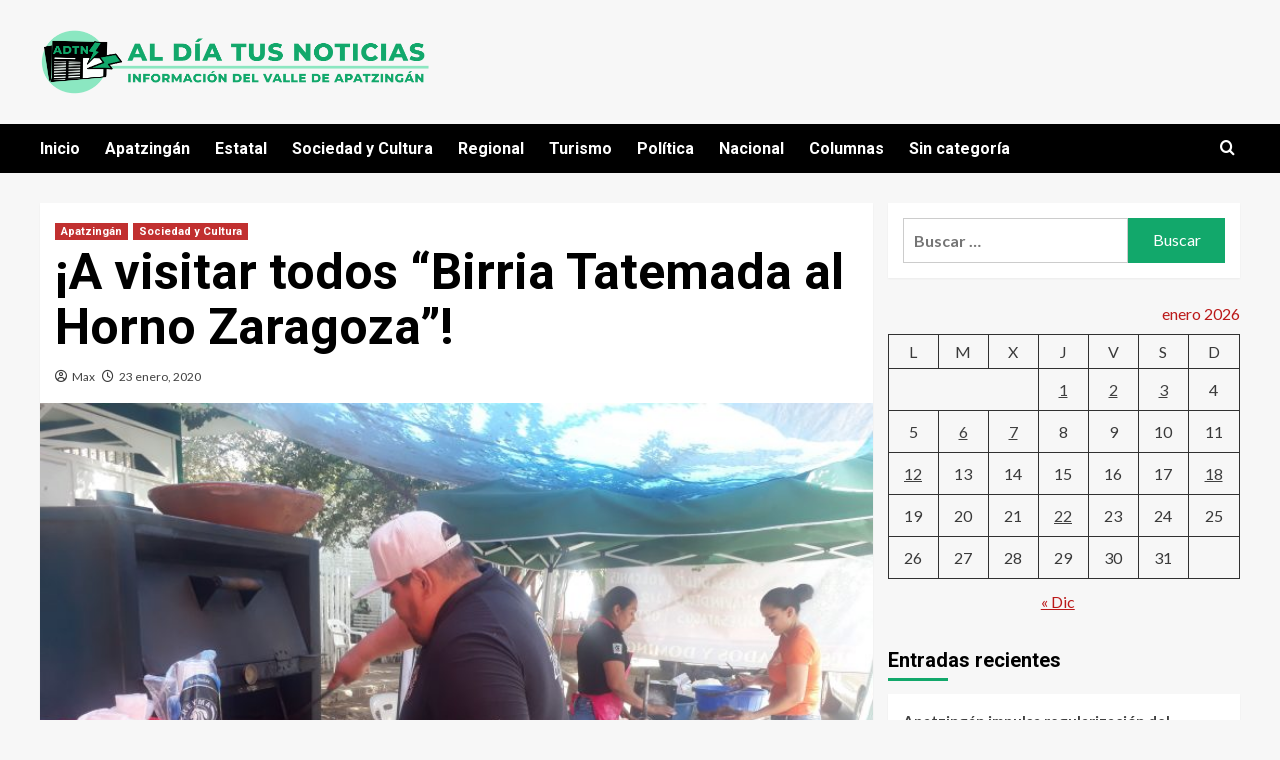

--- FILE ---
content_type: text/html; charset=UTF-8
request_url: https://aldiatusnoticias.com.mx/a-visitar-todos-birria-tatemada-al-horno-zaragoza/
body_size: 91066
content:
<!doctype html>
<html lang="es">

<head>
    <meta charset="UTF-8">
    <meta name="viewport" content="width=device-width, initial-scale=1">
    <link rel="profile" href="http://gmpg.org/xfn/11">
    <title>¡A visitar todos “Birria Tatemada al Horno Zaragoza”! &#8211; Al Día Tus Noticias</title>
<meta name='robots' content='max-image-preview:large' />
<link rel='preload' href='https://fonts.googleapis.com/css?family=Source%2BSans%2BPro%3A400%2C700%7CLato%3A400%2C700&#038;subset=latin&#038;display=swap' as='style' onload="this.onload=null;this.rel='stylesheet'" type='text/css' media='all' crossorigin='anonymous'>
<link rel='preconnect' href='https://fonts.googleapis.com' crossorigin='anonymous'>
<link rel='preconnect' href='https://fonts.gstatic.com' crossorigin='anonymous'>
<link rel='dns-prefetch' href='//fonts.googleapis.com' />
<link rel='preconnect' href='https://fonts.googleapis.com' />
<link rel='preconnect' href='https://fonts.gstatic.com' />
<link rel="alternate" type="application/rss+xml" title="Al Día Tus Noticias &raquo; Feed" href="https://aldiatusnoticias.com.mx/feed/" />
<link rel="alternate" type="application/rss+xml" title="Al Día Tus Noticias &raquo; Feed de los comentarios" href="https://aldiatusnoticias.com.mx/comments/feed/" />
<script type="text/javascript">
/* <![CDATA[ */
window._wpemojiSettings = {"baseUrl":"https:\/\/s.w.org\/images\/core\/emoji\/14.0.0\/72x72\/","ext":".png","svgUrl":"https:\/\/s.w.org\/images\/core\/emoji\/14.0.0\/svg\/","svgExt":".svg","source":{"concatemoji":"https:\/\/aldiatusnoticias.com.mx\/wp-includes\/js\/wp-emoji-release.min.js?ver=6.4.7"}};
/*! This file is auto-generated */
!function(i,n){var o,s,e;function c(e){try{var t={supportTests:e,timestamp:(new Date).valueOf()};sessionStorage.setItem(o,JSON.stringify(t))}catch(e){}}function p(e,t,n){e.clearRect(0,0,e.canvas.width,e.canvas.height),e.fillText(t,0,0);var t=new Uint32Array(e.getImageData(0,0,e.canvas.width,e.canvas.height).data),r=(e.clearRect(0,0,e.canvas.width,e.canvas.height),e.fillText(n,0,0),new Uint32Array(e.getImageData(0,0,e.canvas.width,e.canvas.height).data));return t.every(function(e,t){return e===r[t]})}function u(e,t,n){switch(t){case"flag":return n(e,"\ud83c\udff3\ufe0f\u200d\u26a7\ufe0f","\ud83c\udff3\ufe0f\u200b\u26a7\ufe0f")?!1:!n(e,"\ud83c\uddfa\ud83c\uddf3","\ud83c\uddfa\u200b\ud83c\uddf3")&&!n(e,"\ud83c\udff4\udb40\udc67\udb40\udc62\udb40\udc65\udb40\udc6e\udb40\udc67\udb40\udc7f","\ud83c\udff4\u200b\udb40\udc67\u200b\udb40\udc62\u200b\udb40\udc65\u200b\udb40\udc6e\u200b\udb40\udc67\u200b\udb40\udc7f");case"emoji":return!n(e,"\ud83e\udef1\ud83c\udffb\u200d\ud83e\udef2\ud83c\udfff","\ud83e\udef1\ud83c\udffb\u200b\ud83e\udef2\ud83c\udfff")}return!1}function f(e,t,n){var r="undefined"!=typeof WorkerGlobalScope&&self instanceof WorkerGlobalScope?new OffscreenCanvas(300,150):i.createElement("canvas"),a=r.getContext("2d",{willReadFrequently:!0}),o=(a.textBaseline="top",a.font="600 32px Arial",{});return e.forEach(function(e){o[e]=t(a,e,n)}),o}function t(e){var t=i.createElement("script");t.src=e,t.defer=!0,i.head.appendChild(t)}"undefined"!=typeof Promise&&(o="wpEmojiSettingsSupports",s=["flag","emoji"],n.supports={everything:!0,everythingExceptFlag:!0},e=new Promise(function(e){i.addEventListener("DOMContentLoaded",e,{once:!0})}),new Promise(function(t){var n=function(){try{var e=JSON.parse(sessionStorage.getItem(o));if("object"==typeof e&&"number"==typeof e.timestamp&&(new Date).valueOf()<e.timestamp+604800&&"object"==typeof e.supportTests)return e.supportTests}catch(e){}return null}();if(!n){if("undefined"!=typeof Worker&&"undefined"!=typeof OffscreenCanvas&&"undefined"!=typeof URL&&URL.createObjectURL&&"undefined"!=typeof Blob)try{var e="postMessage("+f.toString()+"("+[JSON.stringify(s),u.toString(),p.toString()].join(",")+"));",r=new Blob([e],{type:"text/javascript"}),a=new Worker(URL.createObjectURL(r),{name:"wpTestEmojiSupports"});return void(a.onmessage=function(e){c(n=e.data),a.terminate(),t(n)})}catch(e){}c(n=f(s,u,p))}t(n)}).then(function(e){for(var t in e)n.supports[t]=e[t],n.supports.everything=n.supports.everything&&n.supports[t],"flag"!==t&&(n.supports.everythingExceptFlag=n.supports.everythingExceptFlag&&n.supports[t]);n.supports.everythingExceptFlag=n.supports.everythingExceptFlag&&!n.supports.flag,n.DOMReady=!1,n.readyCallback=function(){n.DOMReady=!0}}).then(function(){return e}).then(function(){var e;n.supports.everything||(n.readyCallback(),(e=n.source||{}).concatemoji?t(e.concatemoji):e.wpemoji&&e.twemoji&&(t(e.twemoji),t(e.wpemoji)))}))}((window,document),window._wpemojiSettings);
/* ]]> */
</script>
<style id='wp-emoji-styles-inline-css' type='text/css'>

	img.wp-smiley, img.emoji {
		display: inline !important;
		border: none !important;
		box-shadow: none !important;
		height: 1em !important;
		width: 1em !important;
		margin: 0 0.07em !important;
		vertical-align: -0.1em !important;
		background: none !important;
		padding: 0 !important;
	}
</style>
<link rel='stylesheet' id='wp-block-library-css' href='https://aldiatusnoticias.com.mx/wp-includes/css/dist/block-library/style.min.css?ver=6.4.7' type='text/css' media='all' />
<style id='wp-block-library-theme-inline-css' type='text/css'>
.wp-block-audio figcaption{color:#555;font-size:13px;text-align:center}.is-dark-theme .wp-block-audio figcaption{color:hsla(0,0%,100%,.65)}.wp-block-audio{margin:0 0 1em}.wp-block-code{border:1px solid #ccc;border-radius:4px;font-family:Menlo,Consolas,monaco,monospace;padding:.8em 1em}.wp-block-embed figcaption{color:#555;font-size:13px;text-align:center}.is-dark-theme .wp-block-embed figcaption{color:hsla(0,0%,100%,.65)}.wp-block-embed{margin:0 0 1em}.blocks-gallery-caption{color:#555;font-size:13px;text-align:center}.is-dark-theme .blocks-gallery-caption{color:hsla(0,0%,100%,.65)}.wp-block-image figcaption{color:#555;font-size:13px;text-align:center}.is-dark-theme .wp-block-image figcaption{color:hsla(0,0%,100%,.65)}.wp-block-image{margin:0 0 1em}.wp-block-pullquote{border-bottom:4px solid;border-top:4px solid;color:currentColor;margin-bottom:1.75em}.wp-block-pullquote cite,.wp-block-pullquote footer,.wp-block-pullquote__citation{color:currentColor;font-size:.8125em;font-style:normal;text-transform:uppercase}.wp-block-quote{border-left:.25em solid;margin:0 0 1.75em;padding-left:1em}.wp-block-quote cite,.wp-block-quote footer{color:currentColor;font-size:.8125em;font-style:normal;position:relative}.wp-block-quote.has-text-align-right{border-left:none;border-right:.25em solid;padding-left:0;padding-right:1em}.wp-block-quote.has-text-align-center{border:none;padding-left:0}.wp-block-quote.is-large,.wp-block-quote.is-style-large,.wp-block-quote.is-style-plain{border:none}.wp-block-search .wp-block-search__label{font-weight:700}.wp-block-search__button{border:1px solid #ccc;padding:.375em .625em}:where(.wp-block-group.has-background){padding:1.25em 2.375em}.wp-block-separator.has-css-opacity{opacity:.4}.wp-block-separator{border:none;border-bottom:2px solid;margin-left:auto;margin-right:auto}.wp-block-separator.has-alpha-channel-opacity{opacity:1}.wp-block-separator:not(.is-style-wide):not(.is-style-dots){width:100px}.wp-block-separator.has-background:not(.is-style-dots){border-bottom:none;height:1px}.wp-block-separator.has-background:not(.is-style-wide):not(.is-style-dots){height:2px}.wp-block-table{margin:0 0 1em}.wp-block-table td,.wp-block-table th{word-break:normal}.wp-block-table figcaption{color:#555;font-size:13px;text-align:center}.is-dark-theme .wp-block-table figcaption{color:hsla(0,0%,100%,.65)}.wp-block-video figcaption{color:#555;font-size:13px;text-align:center}.is-dark-theme .wp-block-video figcaption{color:hsla(0,0%,100%,.65)}.wp-block-video{margin:0 0 1em}.wp-block-template-part.has-background{margin-bottom:0;margin-top:0;padding:1.25em 2.375em}
</style>
<style id='global-styles-inline-css' type='text/css'>
body{--wp--preset--color--black: #000000;--wp--preset--color--cyan-bluish-gray: #abb8c3;--wp--preset--color--white: #ffffff;--wp--preset--color--pale-pink: #f78da7;--wp--preset--color--vivid-red: #cf2e2e;--wp--preset--color--luminous-vivid-orange: #ff6900;--wp--preset--color--luminous-vivid-amber: #fcb900;--wp--preset--color--light-green-cyan: #7bdcb5;--wp--preset--color--vivid-green-cyan: #00d084;--wp--preset--color--pale-cyan-blue: #8ed1fc;--wp--preset--color--vivid-cyan-blue: #0693e3;--wp--preset--color--vivid-purple: #9b51e0;--wp--preset--gradient--vivid-cyan-blue-to-vivid-purple: linear-gradient(135deg,rgba(6,147,227,1) 0%,rgb(155,81,224) 100%);--wp--preset--gradient--light-green-cyan-to-vivid-green-cyan: linear-gradient(135deg,rgb(122,220,180) 0%,rgb(0,208,130) 100%);--wp--preset--gradient--luminous-vivid-amber-to-luminous-vivid-orange: linear-gradient(135deg,rgba(252,185,0,1) 0%,rgba(255,105,0,1) 100%);--wp--preset--gradient--luminous-vivid-orange-to-vivid-red: linear-gradient(135deg,rgba(255,105,0,1) 0%,rgb(207,46,46) 100%);--wp--preset--gradient--very-light-gray-to-cyan-bluish-gray: linear-gradient(135deg,rgb(238,238,238) 0%,rgb(169,184,195) 100%);--wp--preset--gradient--cool-to-warm-spectrum: linear-gradient(135deg,rgb(74,234,220) 0%,rgb(151,120,209) 20%,rgb(207,42,186) 40%,rgb(238,44,130) 60%,rgb(251,105,98) 80%,rgb(254,248,76) 100%);--wp--preset--gradient--blush-light-purple: linear-gradient(135deg,rgb(255,206,236) 0%,rgb(152,150,240) 100%);--wp--preset--gradient--blush-bordeaux: linear-gradient(135deg,rgb(254,205,165) 0%,rgb(254,45,45) 50%,rgb(107,0,62) 100%);--wp--preset--gradient--luminous-dusk: linear-gradient(135deg,rgb(255,203,112) 0%,rgb(199,81,192) 50%,rgb(65,88,208) 100%);--wp--preset--gradient--pale-ocean: linear-gradient(135deg,rgb(255,245,203) 0%,rgb(182,227,212) 50%,rgb(51,167,181) 100%);--wp--preset--gradient--electric-grass: linear-gradient(135deg,rgb(202,248,128) 0%,rgb(113,206,126) 100%);--wp--preset--gradient--midnight: linear-gradient(135deg,rgb(2,3,129) 0%,rgb(40,116,252) 100%);--wp--preset--font-size--small: 13px;--wp--preset--font-size--medium: 20px;--wp--preset--font-size--large: 36px;--wp--preset--font-size--x-large: 42px;--wp--preset--spacing--20: 0.44rem;--wp--preset--spacing--30: 0.67rem;--wp--preset--spacing--40: 1rem;--wp--preset--spacing--50: 1.5rem;--wp--preset--spacing--60: 2.25rem;--wp--preset--spacing--70: 3.38rem;--wp--preset--spacing--80: 5.06rem;--wp--preset--shadow--natural: 6px 6px 9px rgba(0, 0, 0, 0.2);--wp--preset--shadow--deep: 12px 12px 50px rgba(0, 0, 0, 0.4);--wp--preset--shadow--sharp: 6px 6px 0px rgba(0, 0, 0, 0.2);--wp--preset--shadow--outlined: 6px 6px 0px -3px rgba(255, 255, 255, 1), 6px 6px rgba(0, 0, 0, 1);--wp--preset--shadow--crisp: 6px 6px 0px rgba(0, 0, 0, 1);}body { margin: 0;--wp--style--global--content-size: 740px;--wp--style--global--wide-size: 1200px; }.wp-site-blocks > .alignleft { float: left; margin-right: 2em; }.wp-site-blocks > .alignright { float: right; margin-left: 2em; }.wp-site-blocks > .aligncenter { justify-content: center; margin-left: auto; margin-right: auto; }:where(.wp-site-blocks) > * { margin-block-start: 24px; margin-block-end: 0; }:where(.wp-site-blocks) > :first-child:first-child { margin-block-start: 0; }:where(.wp-site-blocks) > :last-child:last-child { margin-block-end: 0; }body { --wp--style--block-gap: 24px; }:where(body .is-layout-flow)  > :first-child:first-child{margin-block-start: 0;}:where(body .is-layout-flow)  > :last-child:last-child{margin-block-end: 0;}:where(body .is-layout-flow)  > *{margin-block-start: 24px;margin-block-end: 0;}:where(body .is-layout-constrained)  > :first-child:first-child{margin-block-start: 0;}:where(body .is-layout-constrained)  > :last-child:last-child{margin-block-end: 0;}:where(body .is-layout-constrained)  > *{margin-block-start: 24px;margin-block-end: 0;}:where(body .is-layout-flex) {gap: 24px;}:where(body .is-layout-grid) {gap: 24px;}body .is-layout-flow > .alignleft{float: left;margin-inline-start: 0;margin-inline-end: 2em;}body .is-layout-flow > .alignright{float: right;margin-inline-start: 2em;margin-inline-end: 0;}body .is-layout-flow > .aligncenter{margin-left: auto !important;margin-right: auto !important;}body .is-layout-constrained > .alignleft{float: left;margin-inline-start: 0;margin-inline-end: 2em;}body .is-layout-constrained > .alignright{float: right;margin-inline-start: 2em;margin-inline-end: 0;}body .is-layout-constrained > .aligncenter{margin-left: auto !important;margin-right: auto !important;}body .is-layout-constrained > :where(:not(.alignleft):not(.alignright):not(.alignfull)){max-width: var(--wp--style--global--content-size);margin-left: auto !important;margin-right: auto !important;}body .is-layout-constrained > .alignwide{max-width: var(--wp--style--global--wide-size);}body .is-layout-flex{display: flex;}body .is-layout-flex{flex-wrap: wrap;align-items: center;}body .is-layout-flex > *{margin: 0;}body .is-layout-grid{display: grid;}body .is-layout-grid > *{margin: 0;}body{padding-top: 0px;padding-right: 0px;padding-bottom: 0px;padding-left: 0px;}a:where(:not(.wp-element-button)){text-decoration: none;}.wp-element-button, .wp-block-button__link{background-color: #32373c;border-width: 0;color: #fff;font-family: inherit;font-size: inherit;line-height: inherit;padding: calc(0.667em + 2px) calc(1.333em + 2px);text-decoration: none;}.has-black-color{color: var(--wp--preset--color--black) !important;}.has-cyan-bluish-gray-color{color: var(--wp--preset--color--cyan-bluish-gray) !important;}.has-white-color{color: var(--wp--preset--color--white) !important;}.has-pale-pink-color{color: var(--wp--preset--color--pale-pink) !important;}.has-vivid-red-color{color: var(--wp--preset--color--vivid-red) !important;}.has-luminous-vivid-orange-color{color: var(--wp--preset--color--luminous-vivid-orange) !important;}.has-luminous-vivid-amber-color{color: var(--wp--preset--color--luminous-vivid-amber) !important;}.has-light-green-cyan-color{color: var(--wp--preset--color--light-green-cyan) !important;}.has-vivid-green-cyan-color{color: var(--wp--preset--color--vivid-green-cyan) !important;}.has-pale-cyan-blue-color{color: var(--wp--preset--color--pale-cyan-blue) !important;}.has-vivid-cyan-blue-color{color: var(--wp--preset--color--vivid-cyan-blue) !important;}.has-vivid-purple-color{color: var(--wp--preset--color--vivid-purple) !important;}.has-black-background-color{background-color: var(--wp--preset--color--black) !important;}.has-cyan-bluish-gray-background-color{background-color: var(--wp--preset--color--cyan-bluish-gray) !important;}.has-white-background-color{background-color: var(--wp--preset--color--white) !important;}.has-pale-pink-background-color{background-color: var(--wp--preset--color--pale-pink) !important;}.has-vivid-red-background-color{background-color: var(--wp--preset--color--vivid-red) !important;}.has-luminous-vivid-orange-background-color{background-color: var(--wp--preset--color--luminous-vivid-orange) !important;}.has-luminous-vivid-amber-background-color{background-color: var(--wp--preset--color--luminous-vivid-amber) !important;}.has-light-green-cyan-background-color{background-color: var(--wp--preset--color--light-green-cyan) !important;}.has-vivid-green-cyan-background-color{background-color: var(--wp--preset--color--vivid-green-cyan) !important;}.has-pale-cyan-blue-background-color{background-color: var(--wp--preset--color--pale-cyan-blue) !important;}.has-vivid-cyan-blue-background-color{background-color: var(--wp--preset--color--vivid-cyan-blue) !important;}.has-vivid-purple-background-color{background-color: var(--wp--preset--color--vivid-purple) !important;}.has-black-border-color{border-color: var(--wp--preset--color--black) !important;}.has-cyan-bluish-gray-border-color{border-color: var(--wp--preset--color--cyan-bluish-gray) !important;}.has-white-border-color{border-color: var(--wp--preset--color--white) !important;}.has-pale-pink-border-color{border-color: var(--wp--preset--color--pale-pink) !important;}.has-vivid-red-border-color{border-color: var(--wp--preset--color--vivid-red) !important;}.has-luminous-vivid-orange-border-color{border-color: var(--wp--preset--color--luminous-vivid-orange) !important;}.has-luminous-vivid-amber-border-color{border-color: var(--wp--preset--color--luminous-vivid-amber) !important;}.has-light-green-cyan-border-color{border-color: var(--wp--preset--color--light-green-cyan) !important;}.has-vivid-green-cyan-border-color{border-color: var(--wp--preset--color--vivid-green-cyan) !important;}.has-pale-cyan-blue-border-color{border-color: var(--wp--preset--color--pale-cyan-blue) !important;}.has-vivid-cyan-blue-border-color{border-color: var(--wp--preset--color--vivid-cyan-blue) !important;}.has-vivid-purple-border-color{border-color: var(--wp--preset--color--vivid-purple) !important;}.has-vivid-cyan-blue-to-vivid-purple-gradient-background{background: var(--wp--preset--gradient--vivid-cyan-blue-to-vivid-purple) !important;}.has-light-green-cyan-to-vivid-green-cyan-gradient-background{background: var(--wp--preset--gradient--light-green-cyan-to-vivid-green-cyan) !important;}.has-luminous-vivid-amber-to-luminous-vivid-orange-gradient-background{background: var(--wp--preset--gradient--luminous-vivid-amber-to-luminous-vivid-orange) !important;}.has-luminous-vivid-orange-to-vivid-red-gradient-background{background: var(--wp--preset--gradient--luminous-vivid-orange-to-vivid-red) !important;}.has-very-light-gray-to-cyan-bluish-gray-gradient-background{background: var(--wp--preset--gradient--very-light-gray-to-cyan-bluish-gray) !important;}.has-cool-to-warm-spectrum-gradient-background{background: var(--wp--preset--gradient--cool-to-warm-spectrum) !important;}.has-blush-light-purple-gradient-background{background: var(--wp--preset--gradient--blush-light-purple) !important;}.has-blush-bordeaux-gradient-background{background: var(--wp--preset--gradient--blush-bordeaux) !important;}.has-luminous-dusk-gradient-background{background: var(--wp--preset--gradient--luminous-dusk) !important;}.has-pale-ocean-gradient-background{background: var(--wp--preset--gradient--pale-ocean) !important;}.has-electric-grass-gradient-background{background: var(--wp--preset--gradient--electric-grass) !important;}.has-midnight-gradient-background{background: var(--wp--preset--gradient--midnight) !important;}.has-small-font-size{font-size: var(--wp--preset--font-size--small) !important;}.has-medium-font-size{font-size: var(--wp--preset--font-size--medium) !important;}.has-large-font-size{font-size: var(--wp--preset--font-size--large) !important;}.has-x-large-font-size{font-size: var(--wp--preset--font-size--x-large) !important;}
.wp-block-navigation a:where(:not(.wp-element-button)){color: inherit;}
.wp-block-pullquote{font-size: 1.5em;line-height: 1.6;}
</style>
<link rel='stylesheet' id='newsment-google-fonts-css' href='https://fonts.googleapis.com/css?family=Roboto:100,300,400,500,700' type='text/css' media='all' />
<link rel='stylesheet' id='bootstrap-css' href='https://aldiatusnoticias.com.mx/wp-content/themes/covernews/assets/bootstrap/css/bootstrap.min.css?ver=6.4.7' type='text/css' media='all' />
<link rel='stylesheet' id='covernews-style-css' href='https://aldiatusnoticias.com.mx/wp-content/themes/covernews/style.css?ver=6.4.7' type='text/css' media='all' />
<link rel='stylesheet' id='newsment-css' href='https://aldiatusnoticias.com.mx/wp-content/themes/newsment/style.css?ver=1.1.1' type='text/css' media='all' />
<link rel='stylesheet' id='covernews-google-fonts-css' href='https://fonts.googleapis.com/css?family=Source%2BSans%2BPro%3A400%2C700%7CLato%3A400%2C700&#038;subset=latin&#038;display=swap' type='text/css' media='all' />
<link rel='stylesheet' id='covernews-icons-css' href='https://aldiatusnoticias.com.mx/wp-content/themes/covernews/assets/icons/style.css?ver=6.4.7' type='text/css' media='all' />
<link rel='stylesheet' id='heateor_sss_frontend_css-css' href='https://aldiatusnoticias.com.mx/wp-content/plugins/sassy-social-share/public/css/sassy-social-share-public.css?ver=3.3.69' type='text/css' media='all' />
<style id='heateor_sss_frontend_css-inline-css' type='text/css'>
.heateor_sss_button_instagram span.heateor_sss_svg,a.heateor_sss_instagram span.heateor_sss_svg{background:radial-gradient(circle at 30% 107%,#fdf497 0,#fdf497 5%,#fd5949 45%,#d6249f 60%,#285aeb 90%)}.heateor_sss_horizontal_sharing .heateor_sss_svg,.heateor_sss_standard_follow_icons_container .heateor_sss_svg{color:#fff;border-width:0px;border-style:solid;border-color:transparent}.heateor_sss_horizontal_sharing .heateorSssTCBackground{color:#666}.heateor_sss_horizontal_sharing span.heateor_sss_svg:hover,.heateor_sss_standard_follow_icons_container span.heateor_sss_svg:hover{border-color:transparent;}.heateor_sss_vertical_sharing span.heateor_sss_svg,.heateor_sss_floating_follow_icons_container span.heateor_sss_svg{color:#fff;border-width:0px;border-style:solid;border-color:transparent;}.heateor_sss_vertical_sharing .heateorSssTCBackground{color:#666;}.heateor_sss_vertical_sharing span.heateor_sss_svg:hover,.heateor_sss_floating_follow_icons_container span.heateor_sss_svg:hover{border-color:transparent;}@media screen and (max-width:783px) {.heateor_sss_vertical_sharing{display:none!important}}
</style>
<script type="text/javascript" src="https://aldiatusnoticias.com.mx/wp-includes/js/jquery/jquery.min.js?ver=3.7.1" id="jquery-core-js"></script>
<script type="text/javascript" src="https://aldiatusnoticias.com.mx/wp-includes/js/jquery/jquery-migrate.min.js?ver=3.4.1" id="jquery-migrate-js"></script>
<link rel="https://api.w.org/" href="https://aldiatusnoticias.com.mx/wp-json/" /><link rel="alternate" type="application/json" href="https://aldiatusnoticias.com.mx/wp-json/wp/v2/posts/12322" /><link rel="EditURI" type="application/rsd+xml" title="RSD" href="https://aldiatusnoticias.com.mx/xmlrpc.php?rsd" />
<meta name="generator" content="WordPress 6.4.7" />
<link rel="canonical" href="https://aldiatusnoticias.com.mx/a-visitar-todos-birria-tatemada-al-horno-zaragoza/" />
<link rel='shortlink' href='https://aldiatusnoticias.com.mx/?p=12322' />
<link rel="alternate" type="application/json+oembed" href="https://aldiatusnoticias.com.mx/wp-json/oembed/1.0/embed?url=https%3A%2F%2Faldiatusnoticias.com.mx%2Fa-visitar-todos-birria-tatemada-al-horno-zaragoza%2F" />
<link rel="alternate" type="text/xml+oembed" href="https://aldiatusnoticias.com.mx/wp-json/oembed/1.0/embed?url=https%3A%2F%2Faldiatusnoticias.com.mx%2Fa-visitar-todos-birria-tatemada-al-horno-zaragoza%2F&#038;format=xml" />
<style type="text/css">.recentcomments a{display:inline !important;padding:0 !important;margin:0 !important;}</style>        <style type="text/css">
                        .site-title,
            .site-description {
                position: absolute;
                clip: rect(1px, 1px, 1px, 1px);
                display: none;
            }

                    .elementor-template-full-width .elementor-section.elementor-section-full_width > .elementor-container,
        .elementor-template-full-width .elementor-section.elementor-section-boxed > .elementor-container{
            max-width: 1200px;
        }
        @media (min-width: 1600px){
            .elementor-template-full-width .elementor-section.elementor-section-full_width > .elementor-container,
            .elementor-template-full-width .elementor-section.elementor-section-boxed > .elementor-container{
                max-width: 1600px;
            }
        }
        
        .align-content-left .elementor-section-stretched,
        .align-content-right .elementor-section-stretched {
            max-width: 100%;
            left: 0 !important;
        }


        </style>
        </head>

<body class="post-template-default single single-post postid-12322 single-format-standard wp-custom-logo wp-embed-responsive default-content-layout scrollup-sticky-header aft-sticky-header aft-sticky-sidebar default aft-container-default aft-main-banner-slider-editors-picks-trending single-content-mode-default header-image-default align-content-left aft-and">
    
            <div id="af-preloader">
            <div id="loader-wrapper">
                <div id="loader"></div>
            </div>
        </div>
    
    <div id="page" class="site">
        <a class="skip-link screen-reader-text" href="#content">Saltar al contenido</a>

        <div class="header-layout-1">
        <header id="masthead" class="site-header">
                <div class="masthead-banner " data-background="">
            <div class="container">
                <div class="row">
                    <div class="col-md-4">
                        <div class="site-branding">
                            <a href="https://aldiatusnoticias.com.mx/" class="custom-logo-link" rel="home"><img width="18153" height="2968" src="https://aldiatusnoticias.com.mx/wp-content/uploads/2022/12/al-dia-tus-noticias-logo.png" class="custom-logo" alt="Al Día Tus Noticias" decoding="async" fetchpriority="high" srcset="https://aldiatusnoticias.com.mx/wp-content/uploads/2022/12/al-dia-tus-noticias-logo.png 18153w, https://aldiatusnoticias.com.mx/wp-content/uploads/2022/12/al-dia-tus-noticias-logo-300x49.png 300w, https://aldiatusnoticias.com.mx/wp-content/uploads/2022/12/al-dia-tus-noticias-logo-800x131.png 800w, https://aldiatusnoticias.com.mx/wp-content/uploads/2022/12/al-dia-tus-noticias-logo-768x126.png 768w, https://aldiatusnoticias.com.mx/wp-content/uploads/2022/12/al-dia-tus-noticias-logo-1536x251.png 1536w, https://aldiatusnoticias.com.mx/wp-content/uploads/2022/12/al-dia-tus-noticias-logo-2048x335.png 2048w, https://aldiatusnoticias.com.mx/wp-content/uploads/2022/12/al-dia-tus-noticias-logo-1024x167.png 1024w" sizes="(max-width: 18153px) 100vw, 18153px" /></a>                                <p class="site-title font-family-1">
                                    <a href="https://aldiatusnoticias.com.mx/" rel="home">Al Día Tus Noticias</a>
                                </p>
                            
                                                            <p class="site-description">Información del Valle de Apatzingán.</p>
                                                    </div>
                    </div>
                    <div class="col-md-8">
                                            </div>
                </div>
            </div>
        </div>
        <nav id="site-navigation" class="main-navigation">
            <div class="container">
                <div class="row">
                    <div class="kol-12">
                        <div class="navigation-container">

                            <div class="main-navigation-container-items-wrapper">

                                <span class="toggle-menu" aria-controls="primary-menu" aria-expanded="false">
                                    <a href="javascript:void(0)" class="aft-void-menu">
                                        <span class="screen-reader-text">Menú primario</span>
                                        <i class="ham"></i>
                                    </a>
                                </span>
                                <span class="af-mobile-site-title-wrap">
                                    <a href="https://aldiatusnoticias.com.mx/" class="custom-logo-link" rel="home"><img width="18153" height="2968" src="https://aldiatusnoticias.com.mx/wp-content/uploads/2022/12/al-dia-tus-noticias-logo.png" class="custom-logo" alt="Al Día Tus Noticias" decoding="async" srcset="https://aldiatusnoticias.com.mx/wp-content/uploads/2022/12/al-dia-tus-noticias-logo.png 18153w, https://aldiatusnoticias.com.mx/wp-content/uploads/2022/12/al-dia-tus-noticias-logo-300x49.png 300w, https://aldiatusnoticias.com.mx/wp-content/uploads/2022/12/al-dia-tus-noticias-logo-800x131.png 800w, https://aldiatusnoticias.com.mx/wp-content/uploads/2022/12/al-dia-tus-noticias-logo-768x126.png 768w, https://aldiatusnoticias.com.mx/wp-content/uploads/2022/12/al-dia-tus-noticias-logo-1536x251.png 1536w, https://aldiatusnoticias.com.mx/wp-content/uploads/2022/12/al-dia-tus-noticias-logo-2048x335.png 2048w, https://aldiatusnoticias.com.mx/wp-content/uploads/2022/12/al-dia-tus-noticias-logo-1024x167.png 1024w" sizes="(max-width: 18153px) 100vw, 18153px" /></a>                                    <p class="site-title font-family-1">
                                        <a href="https://aldiatusnoticias.com.mx/" rel="home">Al Día Tus Noticias</a>
                                    </p>
                                </span>
                                <div class="menu main-menu"><ul id="primary-menu" class="menu"><li id="menu-item-20707" class="menu-item menu-item-type-custom menu-item-object-custom menu-item-home menu-item-20707"><a href="http://aldiatusnoticias.com.mx">Inicio</a></li>
<li id="menu-item-20690" class="menu-item menu-item-type-taxonomy menu-item-object-category current-post-ancestor current-menu-parent current-post-parent menu-item-20690"><a href="https://aldiatusnoticias.com.mx/category/apatzingan/">Apatzingán</a></li>
<li id="menu-item-20691" class="menu-item menu-item-type-taxonomy menu-item-object-category menu-item-20691"><a href="https://aldiatusnoticias.com.mx/category/estatal/">Estatal</a></li>
<li id="menu-item-20692" class="menu-item menu-item-type-taxonomy menu-item-object-category current-post-ancestor current-menu-parent current-post-parent menu-item-20692"><a href="https://aldiatusnoticias.com.mx/category/sociedad-y-cultura/">Sociedad y Cultura</a></li>
<li id="menu-item-20693" class="menu-item menu-item-type-taxonomy menu-item-object-category menu-item-20693"><a href="https://aldiatusnoticias.com.mx/category/regional/">Regional</a></li>
<li id="menu-item-20695" class="menu-item menu-item-type-taxonomy menu-item-object-category menu-item-20695"><a href="https://aldiatusnoticias.com.mx/category/turismo/">Turismo</a></li>
<li id="menu-item-20696" class="menu-item menu-item-type-taxonomy menu-item-object-category menu-item-20696"><a href="https://aldiatusnoticias.com.mx/category/politica/">Política</a></li>
<li id="menu-item-20698" class="menu-item menu-item-type-taxonomy menu-item-object-category menu-item-20698"><a href="https://aldiatusnoticias.com.mx/category/noticia-nacional/">Nacional</a></li>
<li id="menu-item-20694" class="menu-item menu-item-type-taxonomy menu-item-object-category menu-item-20694"><a href="https://aldiatusnoticias.com.mx/category/columnas/">Columnas</a></li>
<li id="menu-item-20699" class="menu-item menu-item-type-taxonomy menu-item-object-category menu-item-20699"><a href="https://aldiatusnoticias.com.mx/category/sin-categoria/">Sin categoría</a></li>
</ul></div>                            </div>
                            <div class="cart-search">

                                <div class="af-search-wrap">
                                    <div class="search-overlay">
                                        <a href="#" title="Search" class="search-icon">
                                            <i class="fa fa-search"></i>
                                        </a>
                                        <div class="af-search-form">
                                            <form role="search" method="get" class="search-form" action="https://aldiatusnoticias.com.mx/">
				<label>
					<span class="screen-reader-text">Buscar:</span>
					<input type="search" class="search-field" placeholder="Buscar &hellip;" value="" name="s" />
				</label>
				<input type="submit" class="search-submit" value="Buscar" />
			</form>                                        </div>
                                    </div>
                                </div>
                            </div>


                        </div>
                    </div>
                </div>
            </div>
        </nav>
    </header>
</div>

        
            <div id="content" class="container">
                                <div class="section-block-upper row">
                <div id="primary" class="content-area">
                    <main id="main" class="site-main">

                                                    <article id="post-12322" class="af-single-article post-12322 post type-post status-publish format-standard has-post-thumbnail hentry category-apatzingan category-sociedad-y-cultura">
                                <div class="entry-content-wrap">
                                    <header class="entry-header">

    <div class="header-details-wrapper">
        <div class="entry-header-details">
                            <div class="figure-categories figure-categories-bg">
                                        <ul class="cat-links"><li class="meta-category">
                             <a class="covernews-categories category-color-1" href="https://aldiatusnoticias.com.mx/category/apatzingan/" alt="Ver todas las publicaciones en Apatzingán"> 
                                 Apatzingán
                             </a>
                        </li><li class="meta-category">
                             <a class="covernews-categories category-color-1" href="https://aldiatusnoticias.com.mx/category/sociedad-y-cultura/" alt="Ver todas las publicaciones en Sociedad y Cultura"> 
                                 Sociedad y Cultura
                             </a>
                        </li></ul>                </div>
                        <h1 class="entry-title">¡A visitar todos “Birria Tatemada al Horno Zaragoza”!</h1>
            
                
        <span class="author-links">
           
                            
                <span class="item-metadata posts-author">
                <i class="far fa-user-circle"></i>
                                <a href="https://aldiatusnoticias.com.mx/author/max/">
                    Max                </a>
                       </span>
                         <span class="item-metadata posts-date">
    <i class="far fa-clock"></i>
    <a href="https://aldiatusnoticias.com.mx/2020/01/"> 
        23 enero, 2020        </a>
</span>
                </span>
                        

                    </div>
    </div>

        <div class="aft-post-thumbnail-wrapper">    
                    <div class="post-thumbnail full-width-image">
                    <img width="640" height="480" src="https://aldiatusnoticias.com.mx/wp-content/uploads/2020/01/20200119_113048-800x600.jpg" class="attachment-large size-large wp-post-image" alt="" decoding="async" srcset="https://aldiatusnoticias.com.mx/wp-content/uploads/2020/01/20200119_113048-800x600.jpg 800w, https://aldiatusnoticias.com.mx/wp-content/uploads/2020/01/20200119_113048-300x225.jpg 300w, https://aldiatusnoticias.com.mx/wp-content/uploads/2020/01/20200119_113048-768x576.jpg 768w" sizes="(max-width: 640px) 100vw, 640px" />                </div>
            
                </div>
    </header><!-- .entry-header -->                                    

    <div class="entry-content">
        <div class='heateorSssClear'></div><div  class='heateor_sss_sharing_container heateor_sss_horizontal_sharing' data-heateor-sss-href='https://aldiatusnoticias.com.mx/a-visitar-todos-birria-tatemada-al-horno-zaragoza/'><div class='heateor_sss_sharing_title' style="font-weight:bold" >Compartir</div><div class="heateor_sss_sharing_ul"><a aria-label="Facebook" class="heateor_sss_facebook" href="https://www.facebook.com/sharer/sharer.php?u=https%3A%2F%2Faldiatusnoticias.com.mx%2Fa-visitar-todos-birria-tatemada-al-horno-zaragoza%2F" title="Facebook" rel="nofollow noopener" target="_blank" style="font-size:32px!important;box-shadow:none;display:inline-block;vertical-align:middle"><span class="heateor_sss_svg" style="background-color:#0765FE;width:30px;height:30px;border-radius:999px;display:inline-block;opacity:1;float:left;font-size:32px;box-shadow:none;display:inline-block;font-size:16px;padding:0 4px;vertical-align:middle;background-repeat:repeat;overflow:hidden;padding:0;cursor:pointer;box-sizing:content-box"><svg style="display:block;border-radius:999px;" focusable="false" aria-hidden="true" xmlns="http://www.w3.org/2000/svg" width="100%" height="100%" viewBox="0 0 32 32"><path fill="#fff" d="M28 16c0-6.627-5.373-12-12-12S4 9.373 4 16c0 5.628 3.875 10.35 9.101 11.647v-7.98h-2.474V16H13.1v-1.58c0-4.085 1.849-5.978 5.859-5.978.76 0 2.072.15 2.608.298v3.325c-.283-.03-.775-.045-1.386-.045-1.967 0-2.728.745-2.728 2.683V16h3.92l-.673 3.667h-3.247v8.245C23.395 27.195 28 22.135 28 16Z"></path></svg></span></a><a aria-label="X" class="heateor_sss_button_x" href="https://twitter.com/intent/tweet?text=%C2%A1A%20visitar%20todos%20%E2%80%9CBirria%20Tatemada%20al%20Horno%20Zaragoza%E2%80%9D%21&url=https%3A%2F%2Faldiatusnoticias.com.mx%2Fa-visitar-todos-birria-tatemada-al-horno-zaragoza%2F" title="X" rel="nofollow noopener" target="_blank" style="font-size:32px!important;box-shadow:none;display:inline-block;vertical-align:middle"><span class="heateor_sss_svg heateor_sss_s__default heateor_sss_s_x" style="background-color:#2a2a2a;width:30px;height:30px;border-radius:999px;display:inline-block;opacity:1;float:left;font-size:32px;box-shadow:none;display:inline-block;font-size:16px;padding:0 4px;vertical-align:middle;background-repeat:repeat;overflow:hidden;padding:0;cursor:pointer;box-sizing:content-box"><svg width="100%" height="100%" style="display:block;border-radius:999px;" focusable="false" aria-hidden="true" xmlns="http://www.w3.org/2000/svg" viewBox="0 0 32 32"><path fill="#fff" d="M21.751 7h3.067l-6.7 7.658L26 25.078h-6.172l-4.833-6.32-5.531 6.32h-3.07l7.167-8.19L6 7h6.328l4.37 5.777L21.75 7Zm-1.076 16.242h1.7L11.404 8.74H9.58l11.094 14.503Z"></path></svg></span></a><a aria-label="Reddit" class="heateor_sss_button_reddit" href="http://reddit.com/submit?url=https%3A%2F%2Faldiatusnoticias.com.mx%2Fa-visitar-todos-birria-tatemada-al-horno-zaragoza%2F&title=%C2%A1A%20visitar%20todos%20%E2%80%9CBirria%20Tatemada%20al%20Horno%20Zaragoza%E2%80%9D%21" title="Reddit" rel="nofollow noopener" target="_blank" style="font-size:32px!important;box-shadow:none;display:inline-block;vertical-align:middle"><span class="heateor_sss_svg heateor_sss_s__default heateor_sss_s_reddit" style="background-color:#ff5700;width:30px;height:30px;border-radius:999px;display:inline-block;opacity:1;float:left;font-size:32px;box-shadow:none;display:inline-block;font-size:16px;padding:0 4px;vertical-align:middle;background-repeat:repeat;overflow:hidden;padding:0;cursor:pointer;box-sizing:content-box"><svg style="display:block;border-radius:999px;" focusable="false" aria-hidden="true" xmlns="http://www.w3.org/2000/svg" width="100%" height="100%" viewBox="-3.5 -3.5 39 39"><path d="M28.543 15.774a2.953 2.953 0 0 0-2.951-2.949 2.882 2.882 0 0 0-1.9.713 14.075 14.075 0 0 0-6.85-2.044l1.38-4.349 3.768.884a2.452 2.452 0 1 0 .24-1.176l-4.274-1a.6.6 0 0 0-.709.4l-1.659 5.224a14.314 14.314 0 0 0-7.316 2.029 2.908 2.908 0 0 0-1.872-.681 2.942 2.942 0 0 0-1.618 5.4 5.109 5.109 0 0 0-.062.765c0 4.158 5.037 7.541 11.229 7.541s11.22-3.383 11.22-7.541a5.2 5.2 0 0 0-.053-.706 2.963 2.963 0 0 0 1.427-2.51zm-18.008 1.88a1.753 1.753 0 0 1 1.73-1.74 1.73 1.73 0 0 1 1.709 1.74 1.709 1.709 0 0 1-1.709 1.711 1.733 1.733 0 0 1-1.73-1.711zm9.565 4.968a5.573 5.573 0 0 1-4.081 1.272h-.032a5.576 5.576 0 0 1-4.087-1.272.6.6 0 0 1 .844-.854 4.5 4.5 0 0 0 3.238.927h.032a4.5 4.5 0 0 0 3.237-.927.6.6 0 1 1 .844.854zm-.331-3.256a1.726 1.726 0 1 1 1.709-1.712 1.717 1.717 0 0 1-1.712 1.712z" fill="#fff"/></svg></span></a><a aria-label="Linkedin" class="heateor_sss_button_linkedin" href="https://www.linkedin.com/sharing/share-offsite/?url=https%3A%2F%2Faldiatusnoticias.com.mx%2Fa-visitar-todos-birria-tatemada-al-horno-zaragoza%2F" title="Linkedin" rel="nofollow noopener" target="_blank" style="font-size:32px!important;box-shadow:none;display:inline-block;vertical-align:middle"><span class="heateor_sss_svg heateor_sss_s__default heateor_sss_s_linkedin" style="background-color:#0077b5;width:30px;height:30px;border-radius:999px;display:inline-block;opacity:1;float:left;font-size:32px;box-shadow:none;display:inline-block;font-size:16px;padding:0 4px;vertical-align:middle;background-repeat:repeat;overflow:hidden;padding:0;cursor:pointer;box-sizing:content-box"><svg style="display:block;border-radius:999px;" focusable="false" aria-hidden="true" xmlns="http://www.w3.org/2000/svg" width="100%" height="100%" viewBox="0 0 32 32"><path d="M6.227 12.61h4.19v13.48h-4.19V12.61zm2.095-6.7a2.43 2.43 0 0 1 0 4.86c-1.344 0-2.428-1.09-2.428-2.43s1.084-2.43 2.428-2.43m4.72 6.7h4.02v1.84h.058c.56-1.058 1.927-2.176 3.965-2.176 4.238 0 5.02 2.792 5.02 6.42v7.395h-4.183v-6.56c0-1.564-.03-3.574-2.178-3.574-2.18 0-2.514 1.7-2.514 3.46v6.668h-4.187V12.61z" fill="#fff"></path></svg></span></a><a aria-label="Pinterest" class="heateor_sss_button_pinterest" href="https://aldiatusnoticias.com.mx/a-visitar-todos-birria-tatemada-al-horno-zaragoza/" onclick="event.preventDefault();javascript:void( (function() {var e=document.createElement('script' );e.setAttribute('type','text/javascript' );e.setAttribute('charset','UTF-8' );e.setAttribute('src','//assets.pinterest.com/js/pinmarklet.js?r='+Math.random()*99999999);document.body.appendChild(e)})());" title="Pinterest" rel="noopener" style="font-size:32px!important;box-shadow:none;display:inline-block;vertical-align:middle"><span class="heateor_sss_svg heateor_sss_s__default heateor_sss_s_pinterest" style="background-color:#cc2329;width:30px;height:30px;border-radius:999px;display:inline-block;opacity:1;float:left;font-size:32px;box-shadow:none;display:inline-block;font-size:16px;padding:0 4px;vertical-align:middle;background-repeat:repeat;overflow:hidden;padding:0;cursor:pointer;box-sizing:content-box"><svg style="display:block;border-radius:999px;" focusable="false" aria-hidden="true" xmlns="http://www.w3.org/2000/svg" width="100%" height="100%" viewBox="-2 -2 35 35"><path fill="#fff" d="M16.539 4.5c-6.277 0-9.442 4.5-9.442 8.253 0 2.272.86 4.293 2.705 5.046.303.125.574.005.662-.33.061-.231.205-.816.27-1.06.088-.331.053-.447-.191-.736-.532-.627-.873-1.439-.873-2.591 0-3.338 2.498-6.327 6.505-6.327 3.548 0 5.497 2.168 5.497 5.062 0 3.81-1.686 7.025-4.188 7.025-1.382 0-2.416-1.142-2.085-2.545.397-1.674 1.166-3.48 1.166-4.689 0-1.081-.581-1.983-1.782-1.983-1.413 0-2.548 1.462-2.548 3.419 0 1.247.421 2.091.421 2.091l-1.699 7.199c-.505 2.137-.076 4.755-.039 5.019.021.158.223.196.314.077.13-.17 1.813-2.247 2.384-4.324.162-.587.929-3.631.929-3.631.46.876 1.801 1.646 3.227 1.646 4.247 0 7.128-3.871 7.128-9.053.003-3.918-3.317-7.568-8.361-7.568z"/></svg></span></a><a aria-label="Mastodon" class="heateor_sss_button_mastodon" href="https://mastodon.social/share?text=https%3A%2F%2Faldiatusnoticias.com.mx%2Fa-visitar-todos-birria-tatemada-al-horno-zaragoza%2F&title=%C2%A1A%20visitar%20todos%20%E2%80%9CBirria%20Tatemada%20al%20Horno%20Zaragoza%E2%80%9D%21" title="Mastodon" rel="nofollow noopener" target="_blank" style="font-size:32px!important;box-shadow:none;display:inline-block;vertical-align:middle"><span class="heateor_sss_svg heateor_sss_s__default heateor_sss_s_mastodon" style="background-color:#6364FF;width:30px;height:30px;border-radius:999px;display:inline-block;opacity:1;float:left;font-size:32px;box-shadow:none;display:inline-block;font-size:16px;padding:0 4px;vertical-align:middle;background-repeat:repeat;overflow:hidden;padding:0;cursor:pointer;box-sizing:content-box"><svg style="display:block;border-radius:999px;" focusable="false" aria-hidden="true" xmlns="http://www.w3.org/2000/svg" width="100%" height="100%" viewBox="-3.5 -3.5 39 39"><path d="M27 12c0-5.12-3.35-6.62-3.35-6.62C22 4.56 19.05 4.23 16 4.21c-3 0-5.92.35-7.61 1.12C8.36 5.33 5 6.83 5 12v4c.12 5 .92 9.93 5.54 11.16a17.67 17.67 0 005.44.6 10.88 10.88 0 004.18-.95l-.09-1.95a13.36 13.36 0 01-4.07.54c-2.12-.07-4.37-.23-4.71-2.84a5.58 5.58 0 01-.05-.73 27.46 27.46 0 004.73.63 26.76 26.76 0 004.68-.28c3-.35 5.53-2.17 5.85-3.83A39.25 39.25 0 0027 12zm-3.95 6.59h-2.46v-6c0-1.27-.53-1.91-1.6-1.91s-1.77.76-1.77 2.27v3.29h-2.44v-3.35c0-1.51-.59-2.27-1.77-2.27s-1.6.64-1.6 1.91v6H9v-6.18a4.49 4.49 0 011-3 3.39 3.39 0 012.63-1.12 3.17 3.17 0 012.84 1.44l.61 1 .61-1a3.17 3.17 0 012.84-1.44 3.39 3.39 0 012.63 1.12 4.49 4.49 0 011 3z" fill="#fff"></path></svg></span></a><a aria-label="Mix" class="heateor_sss_button_mix" href="https://mix.com/mixit?url=https%3A%2F%2Faldiatusnoticias.com.mx%2Fa-visitar-todos-birria-tatemada-al-horno-zaragoza%2F" title="Mix" rel="nofollow noopener" target="_blank" style="font-size:32px!important;box-shadow:none;display:inline-block;vertical-align:middle"><span class="heateor_sss_svg heateor_sss_s__default heateor_sss_s_mix" style="background-color:#ff8226;width:30px;height:30px;border-radius:999px;display:inline-block;opacity:1;float:left;font-size:32px;box-shadow:none;display:inline-block;font-size:16px;padding:0 4px;vertical-align:middle;background-repeat:repeat;overflow:hidden;padding:0;cursor:pointer;box-sizing:content-box"><svg focusable="false" aria-hidden="true" xmlns="http://www.w3.org/2000/svg" width="100%" height="100%" viewBox="-7 -8 45 45"><g fill="#fff"><path opacity=".8" d="M27.87 4.125c-5.224 0-9.467 4.159-9.467 9.291v2.89c0-1.306 1.074-2.362 2.399-2.362s2.399 1.056 2.399 2.362v1.204c0 1.306 1.074 2.362 2.399 2.362s2.399-1.056 2.399-2.362V4.134c-.036-.009-.082-.009-.129-.009"/><path d="M4 4.125v12.94c2.566 0 4.668-1.973 4.807-4.465v-2.214c0-.065 0-.12.009-.176.093-1.213 1.13-2.177 2.39-2.177 1.325 0 2.399 1.056 2.399 2.362v9.226c0 1.306 1.074 2.353 2.399 2.353s2.399-1.056 2.399-2.353v-6.206c0-5.132 4.233-9.291 9.467-9.291H4z"/><path opacity=".8" d="M4 17.074v8.438c0 1.306 1.074 2.362 2.399 2.362s2.399-1.056 2.399-2.362V12.61C8.659 15.102 6.566 17.074 4 17.074"/></g></svg></span></a><a aria-label="Whatsapp" class="heateor_sss_whatsapp" href="https://api.whatsapp.com/send?text=%C2%A1A%20visitar%20todos%20%E2%80%9CBirria%20Tatemada%20al%20Horno%20Zaragoza%E2%80%9D%21%20https%3A%2F%2Faldiatusnoticias.com.mx%2Fa-visitar-todos-birria-tatemada-al-horno-zaragoza%2F" title="Whatsapp" rel="nofollow noopener" target="_blank" style="font-size:32px!important;box-shadow:none;display:inline-block;vertical-align:middle"><span class="heateor_sss_svg" style="background-color:#55eb4c;width:30px;height:30px;border-radius:999px;display:inline-block;opacity:1;float:left;font-size:32px;box-shadow:none;display:inline-block;font-size:16px;padding:0 4px;vertical-align:middle;background-repeat:repeat;overflow:hidden;padding:0;cursor:pointer;box-sizing:content-box"><svg style="display:block;border-radius:999px;" focusable="false" aria-hidden="true" xmlns="http://www.w3.org/2000/svg" width="100%" height="100%" viewBox="-6 -5 40 40"><path class="heateor_sss_svg_stroke heateor_sss_no_fill" stroke="#fff" stroke-width="2" fill="none" d="M 11.579798566743314 24.396926207859085 A 10 10 0 1 0 6.808479557110079 20.73576436351046"></path><path d="M 7 19 l -1 6 l 6 -1" class="heateor_sss_no_fill heateor_sss_svg_stroke" stroke="#fff" stroke-width="2" fill="none"></path><path d="M 10 10 q -1 8 8 11 c 5 -1 0 -6 -1 -3 q -4 -3 -5 -5 c 4 -2 -1 -5 -1 -4" fill="#fff"></path></svg></span></a><a class="heateor_sss_more" title="More" rel="nofollow noopener" style="font-size: 32px!important;border:0;box-shadow:none;display:inline-block!important;font-size:16px;padding:0 4px;vertical-align: middle;display:inline;" href="https://aldiatusnoticias.com.mx/a-visitar-todos-birria-tatemada-al-horno-zaragoza/" onclick="event.preventDefault()"><span class="heateor_sss_svg" style="background-color:#ee8e2d;width:30px;height:30px;border-radius:999px;display:inline-block!important;opacity:1;float:left;font-size:32px!important;box-shadow:none;display:inline-block;font-size:16px;padding:0 4px;vertical-align:middle;display:inline;background-repeat:repeat;overflow:hidden;padding:0;cursor:pointer;box-sizing:content-box;" onclick="heateorSssMoreSharingPopup(this, 'https://aldiatusnoticias.com.mx/a-visitar-todos-birria-tatemada-al-horno-zaragoza/', '%C2%A1A%20visitar%20todos%20%E2%80%9CBirria%20Tatemada%20al%20Horno%20Zaragoza%E2%80%9D%21', '' )"><svg xmlns="http://www.w3.org/2000/svg" xmlns:xlink="http://www.w3.org/1999/xlink" viewBox="-.3 0 32 32" version="1.1" width="100%" height="100%" style="display:block;border-radius:999px;" xml:space="preserve"><g><path fill="#fff" d="M18 14V8h-4v6H8v4h6v6h4v-6h6v-4h-6z" fill-rule="evenodd"></path></g></svg></span></a></div><div class="heateorSssClear"></div></div><div class='heateorSssClear'></div><blockquote><p><img decoding="async" class="alignleft size-medium wp-image-12323" src="http://aldiatusnoticias.com/wp-content/uploads/2020/01/20200119_113015-300x225.jpg" alt="" width="300" height="225" srcset="https://aldiatusnoticias.com.mx/wp-content/uploads/2020/01/20200119_113015-300x225.jpg 300w, https://aldiatusnoticias.com.mx/wp-content/uploads/2020/01/20200119_113015-768x576.jpg 768w, https://aldiatusnoticias.com.mx/wp-content/uploads/2020/01/20200119_113015-800x600.jpg 800w" sizes="(max-width: 300px) 100vw, 300px" /> <img decoding="async" class="alignleft size-medium wp-image-12324" src="http://aldiatusnoticias.com/wp-content/uploads/2020/01/20200119_113107-300x225.jpg" alt="" width="300" height="225" srcset="https://aldiatusnoticias.com.mx/wp-content/uploads/2020/01/20200119_113107-300x225.jpg 300w, https://aldiatusnoticias.com.mx/wp-content/uploads/2020/01/20200119_113107-768x576.jpg 768w, https://aldiatusnoticias.com.mx/wp-content/uploads/2020/01/20200119_113107-800x600.jpg 800w" sizes="(max-width: 300px) 100vw, 300px" />http://Este y todos los fines de semana en Camilo Arriaga 285 de la Lázaro</p>
<p>De Maximiano Avila Nava APATZINGÁN, MICH.- Este fin de semana toca visitar “Birria Tatemada al Horno Zaragoza” en la colonia Lázaro Cárdenas parte baja de esta ciudad, exactamente en Camilo Arriaga 285, casi esquina con Joaquín Amaro. Para deleitar ese paladar exigente en compañía de su apreciable familia, nuestros amigos de “Birria Tatemada al Horno Zaragoza” los esperan este viernes, sábado y domingo para atenderles como ustedes se lo merecen. Todos los viernes, sábados y domingos les esperan desde las ocho de la mañana para que disfrute junto con su familia, amigos, compadres y conocidos de los tacos, quesatacos, quesadillas, chavindecas, tortas, volcanes, media y la orden. Además, en “Birria Tatemada al Horno Zaragoza le preparan la cena o comida para para toda ocasión marcando 4531153637.</p></blockquote>
                    <div class="post-item-metadata entry-meta">
                            </div>
               
                    </div><!-- .entry-content -->


                                </div>
                                
<div class="promotionspace enable-promotionspace">
    <div class="em-reated-posts  col-ten">
        <div class="row">
                                <h3 class="related-title">
                        Más historias                    </h3>
                                <div class="row">
                                            <div class="col-sm-4 latest-posts-grid" data-mh="latest-posts-grid">
                            <div class="spotlight-post">
                                <figure class="categorised-article inside-img">
                                    <div class="categorised-article-wrapper">
                                        <div class="data-bg-hover data-bg-categorised read-bg-img">
                                            <a href="https://aldiatusnoticias.com.mx/apatzingan-impulsa-regularizacion-del-impuesto-predial-con-descuentos-y-facilidades-de-pago/">
                                                <img width="300" height="300" src="https://aldiatusnoticias.com.mx/wp-content/uploads/2026/01/617605093_1990386851799265_7257935130118464479_n-300x300.jpg" class="attachment-medium size-medium wp-post-image" alt="" decoding="async" loading="lazy" srcset="https://aldiatusnoticias.com.mx/wp-content/uploads/2026/01/617605093_1990386851799265_7257935130118464479_n-300x300.jpg 300w, https://aldiatusnoticias.com.mx/wp-content/uploads/2026/01/617605093_1990386851799265_7257935130118464479_n-800x800.jpg 800w, https://aldiatusnoticias.com.mx/wp-content/uploads/2026/01/617605093_1990386851799265_7257935130118464479_n-150x150.jpg 150w, https://aldiatusnoticias.com.mx/wp-content/uploads/2026/01/617605093_1990386851799265_7257935130118464479_n-768x768.jpg 768w, https://aldiatusnoticias.com.mx/wp-content/uploads/2026/01/617605093_1990386851799265_7257935130118464479_n-1024x1024.jpg 1024w, https://aldiatusnoticias.com.mx/wp-content/uploads/2026/01/617605093_1990386851799265_7257935130118464479_n.jpg 1289w" sizes="(max-width: 300px) 100vw, 300px" />                                            </a>
                                        </div>
                                    </div>
                                                                        <div class="figure-categories figure-categories-bg">

                                        <ul class="cat-links"><li class="meta-category">
                             <a class="covernews-categories category-color-1" href="https://aldiatusnoticias.com.mx/category/apatzingan/" alt="Ver todas las publicaciones en Apatzingán"> 
                                 Apatzingán
                             </a>
                        </li></ul>                                    </div>
                                </figure>

                                <figcaption>

                                    <h3 class="article-title article-title-1">
                                        <a href="https://aldiatusnoticias.com.mx/apatzingan-impulsa-regularizacion-del-impuesto-predial-con-descuentos-y-facilidades-de-pago/">
                                            Apatzingán impulsa regularización del Impuesto Predial con descuentos y facilidades de pago                                        </a>
                                    </h3>
                                    <div class="grid-item-metadata">
                                        
        <span class="author-links">
           
                            
                <span class="item-metadata posts-author">
                <i class="far fa-user-circle"></i>
                                <a href="https://aldiatusnoticias.com.mx/author/max/">
                    Max                </a>
                       </span>
                         <span class="item-metadata posts-date">
    <i class="far fa-clock"></i>
    <a href="https://aldiatusnoticias.com.mx/2026/01/"> 
        22 enero, 2026        </a>
</span>
                </span>
                                            </div>
                                </figcaption>
                            </div>
                        </div>
                                            <div class="col-sm-4 latest-posts-grid" data-mh="latest-posts-grid">
                            <div class="spotlight-post">
                                <figure class="categorised-article inside-img">
                                    <div class="categorised-article-wrapper">
                                        <div class="data-bg-hover data-bg-categorised read-bg-img">
                                            <a href="https://aldiatusnoticias.com.mx/realiza-gobierno-de-apatzingan-mantenimiento-y-rehabilitacion-en-la-plaza-principal-de-acahuato/">
                                                <img width="225" height="300" src="https://aldiatusnoticias.com.mx/wp-content/uploads/2026/01/617575668_1990227565148527_8602356832883748409_n-225x300.jpg" class="attachment-medium size-medium wp-post-image" alt="" decoding="async" loading="lazy" srcset="https://aldiatusnoticias.com.mx/wp-content/uploads/2026/01/617575668_1990227565148527_8602356832883748409_n-225x300.jpg 225w, https://aldiatusnoticias.com.mx/wp-content/uploads/2026/01/617575668_1990227565148527_8602356832883748409_n-600x800.jpg 600w, https://aldiatusnoticias.com.mx/wp-content/uploads/2026/01/617575668_1990227565148527_8602356832883748409_n-768x1024.jpg 768w, https://aldiatusnoticias.com.mx/wp-content/uploads/2026/01/617575668_1990227565148527_8602356832883748409_n.jpg 960w" sizes="(max-width: 225px) 100vw, 225px" />                                            </a>
                                        </div>
                                    </div>
                                                                        <div class="figure-categories figure-categories-bg">

                                        <ul class="cat-links"><li class="meta-category">
                             <a class="covernews-categories category-color-1" href="https://aldiatusnoticias.com.mx/category/apatzingan/" alt="Ver todas las publicaciones en Apatzingán"> 
                                 Apatzingán
                             </a>
                        </li></ul>                                    </div>
                                </figure>

                                <figcaption>

                                    <h3 class="article-title article-title-1">
                                        <a href="https://aldiatusnoticias.com.mx/realiza-gobierno-de-apatzingan-mantenimiento-y-rehabilitacion-en-la-plaza-principal-de-acahuato/">
                                            Realiza Gobierno de Apatzingán mantenimiento y rehabilitación en la plaza principal de Acahuato                                        </a>
                                    </h3>
                                    <div class="grid-item-metadata">
                                        
        <span class="author-links">
           
                            
                <span class="item-metadata posts-author">
                <i class="far fa-user-circle"></i>
                                <a href="https://aldiatusnoticias.com.mx/author/max/">
                    Max                </a>
                       </span>
                         <span class="item-metadata posts-date">
    <i class="far fa-clock"></i>
    <a href="https://aldiatusnoticias.com.mx/2026/01/"> 
        22 enero, 2026        </a>
</span>
                </span>
                                            </div>
                                </figcaption>
                            </div>
                        </div>
                                            <div class="col-sm-4 latest-posts-grid" data-mh="latest-posts-grid">
                            <div class="spotlight-post">
                                <figure class="categorised-article inside-img">
                                    <div class="categorised-article-wrapper">
                                        <div class="data-bg-hover data-bg-categorised read-bg-img">
                                            <a href="https://aldiatusnoticias.com.mx/fanny-arreola-hoy-se-hace-posible-la-primera-clinica-de-especialidades-toxicologicas-en-la-tierra-caliente/">
                                                <img width="300" height="200" src="https://aldiatusnoticias.com.mx/wp-content/uploads/2026/01/616547693_1984673275703956_7949649282329467890_n-300x200.jpg" class="attachment-medium size-medium wp-post-image" alt="" decoding="async" loading="lazy" srcset="https://aldiatusnoticias.com.mx/wp-content/uploads/2026/01/616547693_1984673275703956_7949649282329467890_n-300x200.jpg 300w, https://aldiatusnoticias.com.mx/wp-content/uploads/2026/01/616547693_1984673275703956_7949649282329467890_n-800x533.jpg 800w, https://aldiatusnoticias.com.mx/wp-content/uploads/2026/01/616547693_1984673275703956_7949649282329467890_n-768x512.jpg 768w, https://aldiatusnoticias.com.mx/wp-content/uploads/2026/01/616547693_1984673275703956_7949649282329467890_n-1024x682.jpg 1024w, https://aldiatusnoticias.com.mx/wp-content/uploads/2026/01/616547693_1984673275703956_7949649282329467890_n.jpg 1280w" sizes="(max-width: 300px) 100vw, 300px" />                                            </a>
                                        </div>
                                    </div>
                                                                        <div class="figure-categories figure-categories-bg">

                                        <ul class="cat-links"><li class="meta-category">
                             <a class="covernews-categories category-color-1" href="https://aldiatusnoticias.com.mx/category/apatzingan/" alt="Ver todas las publicaciones en Apatzingán"> 
                                 Apatzingán
                             </a>
                        </li></ul>                                    </div>
                                </figure>

                                <figcaption>

                                    <h3 class="article-title article-title-1">
                                        <a href="https://aldiatusnoticias.com.mx/fanny-arreola-hoy-se-hace-posible-la-primera-clinica-de-especialidades-toxicologicas-en-la-tierra-caliente/">
                                            Fanny Arreola: «Hoy se hace posible la primera Clínica de Especialidades Toxicológicas en la Tierra Caliente»                                        </a>
                                    </h3>
                                    <div class="grid-item-metadata">
                                        
        <span class="author-links">
           
                            
                <span class="item-metadata posts-author">
                <i class="far fa-user-circle"></i>
                                <a href="https://aldiatusnoticias.com.mx/author/max/">
                    Max                </a>
                       </span>
                         <span class="item-metadata posts-date">
    <i class="far fa-clock"></i>
    <a href="https://aldiatusnoticias.com.mx/2026/01/"> 
        18 enero, 2026        </a>
</span>
                </span>
                                            </div>
                                </figcaption>
                            </div>
                        </div>
                                    </div>
            
        </div>
    </div>
</div>
                                                            </article>
                        
                    </main><!-- #main -->
                </div><!-- #primary -->
                                <aside id="secondary" class="widget-area sidebar-sticky-top">
	<div id="search-2" class="widget covernews-widget widget_search"><form role="search" method="get" class="search-form" action="https://aldiatusnoticias.com.mx/">
				<label>
					<span class="screen-reader-text">Buscar:</span>
					<input type="search" class="search-field" placeholder="Buscar &hellip;" value="" name="s" />
				</label>
				<input type="submit" class="search-submit" value="Buscar" />
			</form></div><div id="block-9" class="widget covernews-widget widget_block widget_calendar"><div class="aligncenter wp-block-calendar"><table id="wp-calendar" class="wp-calendar-table">
	<caption>enero 2026</caption>
	<thead>
	<tr>
		<th scope="col" title="lunes">L</th>
		<th scope="col" title="martes">M</th>
		<th scope="col" title="miércoles">X</th>
		<th scope="col" title="jueves">J</th>
		<th scope="col" title="viernes">V</th>
		<th scope="col" title="sábado">S</th>
		<th scope="col" title="domingo">D</th>
	</tr>
	</thead>
	<tbody>
	<tr>
		<td colspan="3" class="pad">&nbsp;</td><td><a href="https://aldiatusnoticias.com.mx/2026/01/01/" aria-label="Entradas publicadas el 1 de January de 2026">1</a></td><td><a href="https://aldiatusnoticias.com.mx/2026/01/02/" aria-label="Entradas publicadas el 2 de January de 2026">2</a></td><td><a href="https://aldiatusnoticias.com.mx/2026/01/03/" aria-label="Entradas publicadas el 3 de January de 2026">3</a></td><td>4</td>
	</tr>
	<tr>
		<td>5</td><td><a href="https://aldiatusnoticias.com.mx/2026/01/06/" aria-label="Entradas publicadas el 6 de January de 2026">6</a></td><td><a href="https://aldiatusnoticias.com.mx/2026/01/07/" aria-label="Entradas publicadas el 7 de January de 2026">7</a></td><td>8</td><td>9</td><td>10</td><td>11</td>
	</tr>
	<tr>
		<td><a href="https://aldiatusnoticias.com.mx/2026/01/12/" aria-label="Entradas publicadas el 12 de January de 2026">12</a></td><td>13</td><td>14</td><td>15</td><td>16</td><td>17</td><td><a href="https://aldiatusnoticias.com.mx/2026/01/18/" aria-label="Entradas publicadas el 18 de January de 2026">18</a></td>
	</tr>
	<tr>
		<td>19</td><td>20</td><td>21</td><td id="today"><a href="https://aldiatusnoticias.com.mx/2026/01/22/" aria-label="Entradas publicadas el 22 de January de 2026">22</a></td><td>23</td><td>24</td><td>25</td>
	</tr>
	<tr>
		<td>26</td><td>27</td><td>28</td><td>29</td><td>30</td><td>31</td>
		<td class="pad" colspan="1">&nbsp;</td>
	</tr>
	</tbody>
	</table><nav aria-label="Meses anteriores y posteriores" class="wp-calendar-nav">
		<span class="wp-calendar-nav-prev"><a href="https://aldiatusnoticias.com.mx/2025/12/">&laquo; Dic</a></span>
		<span class="pad">&nbsp;</span>
		<span class="wp-calendar-nav-next">&nbsp;</span>
	</nav></div></div>
		<div id="recent-posts-2" class="widget covernews-widget widget_recent_entries">
		<h2 class="widget-title widget-title-1"><span>Entradas recientes</span></h2>
		<ul>
											<li>
					<a href="https://aldiatusnoticias.com.mx/apatzingan-impulsa-regularizacion-del-impuesto-predial-con-descuentos-y-facilidades-de-pago/">Apatzingán impulsa regularización del Impuesto Predial con descuentos y facilidades de pago</a>
									</li>
											<li>
					<a href="https://aldiatusnoticias.com.mx/realiza-gobierno-de-apatzingan-mantenimiento-y-rehabilitacion-en-la-plaza-principal-de-acahuato/">Realiza Gobierno de Apatzingán mantenimiento y rehabilitación en la plaza principal de Acahuato</a>
									</li>
											<li>
					<a href="https://aldiatusnoticias.com.mx/con-acciones-de-poda-y-limpia-morelia-brilla-espectacular-con-mejor-imagen/">Con acciones de poda y limpia, Morelia brilla espectacular con mejor imagen</a>
									</li>
											<li>
					<a href="https://aldiatusnoticias.com.mx/la-gobernabilidad-en-morelia-reto-del-presidente-municipal-alfonso-martinez-alcazar/">La gobernabilidad en Morelia, reto del presidente municipal Alfonso Martínez Alcázar</a>
									</li>
											<li>
					<a href="https://aldiatusnoticias.com.mx/fanny-arreola-hoy-se-hace-posible-la-primera-clinica-de-especialidades-toxicologicas-en-la-tierra-caliente/">Fanny Arreola: «Hoy se hace posible la primera Clínica de Especialidades Toxicológicas en la Tierra Caliente»</a>
									</li>
					</ul>

		</div><div id="recent-comments-2" class="widget covernews-widget widget_recent_comments"><h2 class="widget-title widget-title-1"><span>Comentarios recientes</span></h2><ul id="recentcomments"><li class="recentcomments"><span class="comment-author-link"><a href="http://teregonzamaga@gmail.com" class="url" rel="ugc external nofollow">Teresa Gonzalez</a></span> en <a href="https://aldiatusnoticias.com.mx/el-trabajo-de-custodio-virrueta-como-diputado-fue-de-alto-rendimiento/#comment-1110">El trabajo de Custodio Virrueta como diputado fue de alto rendimiento</a></li><li class="recentcomments"><span class="comment-author-link">Ana María Rojas R</span> en <a href="https://aldiatusnoticias.com.mx/elementos-de-seguridad-publica-municipal-localizan-una-menor-que-habia-escapado-del-orfanatorio-ciudad-de-las-ninas/#comment-1083">Elementos de Seguridad Pública Municipal localizan una menor: Cristian Iván Rodríguez</a></li><li class="recentcomments"><span class="comment-author-link">Dorissit</span> en <a href="https://aldiatusnoticias.com.mx/establecen-medidas-sanitarias-por-periodo-vacacional-de-semana-santa/#comment-1069">Establecen medidas sanitarias por periodo vacacional de «Semana Santa»</a></li><li class="recentcomments"><span class="comment-author-link">Katiebrags</span> en <a href="https://aldiatusnoticias.com.mx/establecen-medidas-sanitarias-por-periodo-vacacional-de-semana-santa/#comment-1015">Establecen medidas sanitarias por periodo vacacional de «Semana Santa»</a></li><li class="recentcomments"><span class="comment-author-link"><a href="https://shor.cc/FgoOS" class="url" rel="ugc external nofollow">Ornella</a></span> en <a href="https://aldiatusnoticias.com.mx/afinan-operativo-para-el-dia-del-amor-y-amistad/#comment-915">Afinan operativo para «El Día del Amor y Amistad»</a></li></ul></div><div id="block-5" class="widget covernews-widget widget_block"><div class="wp-widget-group__inner-blocks">
<h2 class="wp-block-heading"></h2>
</div></div></aside><!-- #secondary -->
            </div>

</div>

<div class="af-main-banner-latest-posts grid-layout">
    <div class="container">
        <div class="row">
        <div class="widget-title-section">
                                    <h4 class="widget-title header-after1">
                        <span class="header-after">                            
                            Te pueden interesar                            </span>
                    </h4>
                
        </div>
            <div class="row">
                                <div class="col-sm-15 latest-posts-grid" data-mh="latest-posts-grid">
                        <div class="spotlight-post">
                            <figure class="categorised-article inside-img">
                                <div class="categorised-article-wrapper">
                                    <div class="data-bg-hover data-bg-categorised read-bg-img">
                                        <a href="https://aldiatusnoticias.com.mx/apatzingan-impulsa-regularizacion-del-impuesto-predial-con-descuentos-y-facilidades-de-pago/">
                                            <img width="300" height="300" src="https://aldiatusnoticias.com.mx/wp-content/uploads/2026/01/617605093_1990386851799265_7257935130118464479_n-300x300.jpg" class="attachment-medium size-medium wp-post-image" alt="" decoding="async" loading="lazy" srcset="https://aldiatusnoticias.com.mx/wp-content/uploads/2026/01/617605093_1990386851799265_7257935130118464479_n-300x300.jpg 300w, https://aldiatusnoticias.com.mx/wp-content/uploads/2026/01/617605093_1990386851799265_7257935130118464479_n-800x800.jpg 800w, https://aldiatusnoticias.com.mx/wp-content/uploads/2026/01/617605093_1990386851799265_7257935130118464479_n-150x150.jpg 150w, https://aldiatusnoticias.com.mx/wp-content/uploads/2026/01/617605093_1990386851799265_7257935130118464479_n-768x768.jpg 768w, https://aldiatusnoticias.com.mx/wp-content/uploads/2026/01/617605093_1990386851799265_7257935130118464479_n-1024x1024.jpg 1024w, https://aldiatusnoticias.com.mx/wp-content/uploads/2026/01/617605093_1990386851799265_7257935130118464479_n.jpg 1289w" sizes="(max-width: 300px) 100vw, 300px" />                                        </a>
                                    </div>
                                </div>
                                                                <div class="figure-categories figure-categories-bg">

                                    <ul class="cat-links"><li class="meta-category">
                             <a class="covernews-categories category-color-1" href="https://aldiatusnoticias.com.mx/category/apatzingan/" alt="Ver todas las publicaciones en Apatzingán"> 
                                 Apatzingán
                             </a>
                        </li></ul>                                </div>
                            </figure>

                            <figcaption>

                                <h3 class="article-title article-title-1">
                                    <a href="https://aldiatusnoticias.com.mx/apatzingan-impulsa-regularizacion-del-impuesto-predial-con-descuentos-y-facilidades-de-pago/">
                                        Apatzingán impulsa regularización del Impuesto Predial con descuentos y facilidades de pago                                    </a>
                                </h3>
                                <div class="grid-item-metadata">
                                    
        <span class="author-links">
           
                            
                <span class="item-metadata posts-author">
                <i class="far fa-user-circle"></i>
                                <a href="https://aldiatusnoticias.com.mx/author/max/">
                    Max                </a>
                       </span>
                         <span class="item-metadata posts-date">
    <i class="far fa-clock"></i>
    <a href="https://aldiatusnoticias.com.mx/2026/01/"> 
        22 enero, 2026        </a>
</span>
                </span>
                                        </div>
                            </figcaption>
                        </div>
                    </div>
                                    <div class="col-sm-15 latest-posts-grid" data-mh="latest-posts-grid">
                        <div class="spotlight-post">
                            <figure class="categorised-article inside-img">
                                <div class="categorised-article-wrapper">
                                    <div class="data-bg-hover data-bg-categorised read-bg-img">
                                        <a href="https://aldiatusnoticias.com.mx/realiza-gobierno-de-apatzingan-mantenimiento-y-rehabilitacion-en-la-plaza-principal-de-acahuato/">
                                            <img width="225" height="300" src="https://aldiatusnoticias.com.mx/wp-content/uploads/2026/01/617575668_1990227565148527_8602356832883748409_n-225x300.jpg" class="attachment-medium size-medium wp-post-image" alt="" decoding="async" loading="lazy" srcset="https://aldiatusnoticias.com.mx/wp-content/uploads/2026/01/617575668_1990227565148527_8602356832883748409_n-225x300.jpg 225w, https://aldiatusnoticias.com.mx/wp-content/uploads/2026/01/617575668_1990227565148527_8602356832883748409_n-600x800.jpg 600w, https://aldiatusnoticias.com.mx/wp-content/uploads/2026/01/617575668_1990227565148527_8602356832883748409_n-768x1024.jpg 768w, https://aldiatusnoticias.com.mx/wp-content/uploads/2026/01/617575668_1990227565148527_8602356832883748409_n.jpg 960w" sizes="(max-width: 225px) 100vw, 225px" />                                        </a>
                                    </div>
                                </div>
                                                                <div class="figure-categories figure-categories-bg">

                                    <ul class="cat-links"><li class="meta-category">
                             <a class="covernews-categories category-color-1" href="https://aldiatusnoticias.com.mx/category/apatzingan/" alt="Ver todas las publicaciones en Apatzingán"> 
                                 Apatzingán
                             </a>
                        </li></ul>                                </div>
                            </figure>

                            <figcaption>

                                <h3 class="article-title article-title-1">
                                    <a href="https://aldiatusnoticias.com.mx/realiza-gobierno-de-apatzingan-mantenimiento-y-rehabilitacion-en-la-plaza-principal-de-acahuato/">
                                        Realiza Gobierno de Apatzingán mantenimiento y rehabilitación en la plaza principal de Acahuato                                    </a>
                                </h3>
                                <div class="grid-item-metadata">
                                    
        <span class="author-links">
           
                            
                <span class="item-metadata posts-author">
                <i class="far fa-user-circle"></i>
                                <a href="https://aldiatusnoticias.com.mx/author/max/">
                    Max                </a>
                       </span>
                         <span class="item-metadata posts-date">
    <i class="far fa-clock"></i>
    <a href="https://aldiatusnoticias.com.mx/2026/01/"> 
        22 enero, 2026        </a>
</span>
                </span>
                                        </div>
                            </figcaption>
                        </div>
                    </div>
                                    <div class="col-sm-15 latest-posts-grid" data-mh="latest-posts-grid">
                        <div class="spotlight-post">
                            <figure class="categorised-article inside-img">
                                <div class="categorised-article-wrapper">
                                    <div class="data-bg-hover data-bg-categorised read-bg-img">
                                        <a href="https://aldiatusnoticias.com.mx/con-acciones-de-poda-y-limpia-morelia-brilla-espectacular-con-mejor-imagen/">
                                            <img width="300" height="200" src="https://aldiatusnoticias.com.mx/wp-content/uploads/2026/01/617926267_1204626285189905_2684389441059937632_n-1-300x200.jpg" class="attachment-medium size-medium wp-post-image" alt="" decoding="async" loading="lazy" srcset="https://aldiatusnoticias.com.mx/wp-content/uploads/2026/01/617926267_1204626285189905_2684389441059937632_n-1-300x200.jpg 300w, https://aldiatusnoticias.com.mx/wp-content/uploads/2026/01/617926267_1204626285189905_2684389441059937632_n-1-800x534.jpg 800w, https://aldiatusnoticias.com.mx/wp-content/uploads/2026/01/617926267_1204626285189905_2684389441059937632_n-1-768x512.jpg 768w, https://aldiatusnoticias.com.mx/wp-content/uploads/2026/01/617926267_1204626285189905_2684389441059937632_n-1-1536x1025.jpg 1536w, https://aldiatusnoticias.com.mx/wp-content/uploads/2026/01/617926267_1204626285189905_2684389441059937632_n-1-1024x683.jpg 1024w, https://aldiatusnoticias.com.mx/wp-content/uploads/2026/01/617926267_1204626285189905_2684389441059937632_n-1.jpg 2048w" sizes="(max-width: 300px) 100vw, 300px" />                                        </a>
                                    </div>
                                </div>
                                                                <div class="figure-categories figure-categories-bg">

                                    <ul class="cat-links"><li class="meta-category">
                             <a class="covernews-categories category-color-1" href="https://aldiatusnoticias.com.mx/category/estatal/" alt="Ver todas las publicaciones en Estatal"> 
                                 Estatal
                             </a>
                        </li></ul>                                </div>
                            </figure>

                            <figcaption>

                                <h3 class="article-title article-title-1">
                                    <a href="https://aldiatusnoticias.com.mx/con-acciones-de-poda-y-limpia-morelia-brilla-espectacular-con-mejor-imagen/">
                                        Con acciones de poda y limpia, Morelia brilla espectacular con mejor imagen                                    </a>
                                </h3>
                                <div class="grid-item-metadata">
                                    
        <span class="author-links">
           
                            
                <span class="item-metadata posts-author">
                <i class="far fa-user-circle"></i>
                                <a href="https://aldiatusnoticias.com.mx/author/max/">
                    Max                </a>
                       </span>
                         <span class="item-metadata posts-date">
    <i class="far fa-clock"></i>
    <a href="https://aldiatusnoticias.com.mx/2026/01/"> 
        18 enero, 2026        </a>
</span>
                </span>
                                        </div>
                            </figcaption>
                        </div>
                    </div>
                                    <div class="col-sm-15 latest-posts-grid" data-mh="latest-posts-grid">
                        <div class="spotlight-post">
                            <figure class="categorised-article inside-img">
                                <div class="categorised-article-wrapper">
                                    <div class="data-bg-hover data-bg-categorised read-bg-img">
                                        <a href="https://aldiatusnoticias.com.mx/la-gobernabilidad-en-morelia-reto-del-presidente-municipal-alfonso-martinez-alcazar/">
                                            <img width="300" height="169" src="https://aldiatusnoticias.com.mx/wp-content/uploads/2026/01/615630435_1741746557040622_1987106835369081726_n-300x169.jpg" class="attachment-medium size-medium wp-post-image" alt="" decoding="async" loading="lazy" srcset="https://aldiatusnoticias.com.mx/wp-content/uploads/2026/01/615630435_1741746557040622_1987106835369081726_n-300x169.jpg 300w, https://aldiatusnoticias.com.mx/wp-content/uploads/2026/01/615630435_1741746557040622_1987106835369081726_n-800x450.jpg 800w, https://aldiatusnoticias.com.mx/wp-content/uploads/2026/01/615630435_1741746557040622_1987106835369081726_n-768x432.jpg 768w, https://aldiatusnoticias.com.mx/wp-content/uploads/2026/01/615630435_1741746557040622_1987106835369081726_n-1536x864.jpg 1536w, https://aldiatusnoticias.com.mx/wp-content/uploads/2026/01/615630435_1741746557040622_1987106835369081726_n-1024x576.jpg 1024w, https://aldiatusnoticias.com.mx/wp-content/uploads/2026/01/615630435_1741746557040622_1987106835369081726_n.jpg 2048w" sizes="(max-width: 300px) 100vw, 300px" />                                        </a>
                                    </div>
                                </div>
                                                                <div class="figure-categories figure-categories-bg">

                                    <ul class="cat-links"><li class="meta-category">
                             <a class="covernews-categories category-color-1" href="https://aldiatusnoticias.com.mx/category/estatal/" alt="Ver todas las publicaciones en Estatal"> 
                                 Estatal
                             </a>
                        </li></ul>                                </div>
                            </figure>

                            <figcaption>

                                <h3 class="article-title article-title-1">
                                    <a href="https://aldiatusnoticias.com.mx/la-gobernabilidad-en-morelia-reto-del-presidente-municipal-alfonso-martinez-alcazar/">
                                        La gobernabilidad en Morelia, reto del presidente municipal Alfonso Martínez Alcázar                                    </a>
                                </h3>
                                <div class="grid-item-metadata">
                                    
        <span class="author-links">
           
                            
                <span class="item-metadata posts-author">
                <i class="far fa-user-circle"></i>
                                <a href="https://aldiatusnoticias.com.mx/author/max/">
                    Max                </a>
                       </span>
                         <span class="item-metadata posts-date">
    <i class="far fa-clock"></i>
    <a href="https://aldiatusnoticias.com.mx/2026/01/"> 
        18 enero, 2026        </a>
</span>
                </span>
                                        </div>
                            </figcaption>
                        </div>
                    </div>
                                    <div class="col-sm-15 latest-posts-grid" data-mh="latest-posts-grid">
                        <div class="spotlight-post">
                            <figure class="categorised-article inside-img">
                                <div class="categorised-article-wrapper">
                                    <div class="data-bg-hover data-bg-categorised read-bg-img">
                                        <a href="https://aldiatusnoticias.com.mx/fanny-arreola-hoy-se-hace-posible-la-primera-clinica-de-especialidades-toxicologicas-en-la-tierra-caliente/">
                                            <img width="300" height="200" src="https://aldiatusnoticias.com.mx/wp-content/uploads/2026/01/616547693_1984673275703956_7949649282329467890_n-300x200.jpg" class="attachment-medium size-medium wp-post-image" alt="" decoding="async" loading="lazy" srcset="https://aldiatusnoticias.com.mx/wp-content/uploads/2026/01/616547693_1984673275703956_7949649282329467890_n-300x200.jpg 300w, https://aldiatusnoticias.com.mx/wp-content/uploads/2026/01/616547693_1984673275703956_7949649282329467890_n-800x533.jpg 800w, https://aldiatusnoticias.com.mx/wp-content/uploads/2026/01/616547693_1984673275703956_7949649282329467890_n-768x512.jpg 768w, https://aldiatusnoticias.com.mx/wp-content/uploads/2026/01/616547693_1984673275703956_7949649282329467890_n-1024x682.jpg 1024w, https://aldiatusnoticias.com.mx/wp-content/uploads/2026/01/616547693_1984673275703956_7949649282329467890_n.jpg 1280w" sizes="(max-width: 300px) 100vw, 300px" />                                        </a>
                                    </div>
                                </div>
                                                                <div class="figure-categories figure-categories-bg">

                                    <ul class="cat-links"><li class="meta-category">
                             <a class="covernews-categories category-color-1" href="https://aldiatusnoticias.com.mx/category/apatzingan/" alt="Ver todas las publicaciones en Apatzingán"> 
                                 Apatzingán
                             </a>
                        </li></ul>                                </div>
                            </figure>

                            <figcaption>

                                <h3 class="article-title article-title-1">
                                    <a href="https://aldiatusnoticias.com.mx/fanny-arreola-hoy-se-hace-posible-la-primera-clinica-de-especialidades-toxicologicas-en-la-tierra-caliente/">
                                        Fanny Arreola: «Hoy se hace posible la primera Clínica de Especialidades Toxicológicas en la Tierra Caliente»                                    </a>
                                </h3>
                                <div class="grid-item-metadata">
                                    
        <span class="author-links">
           
                            
                <span class="item-metadata posts-author">
                <i class="far fa-user-circle"></i>
                                <a href="https://aldiatusnoticias.com.mx/author/max/">
                    Max                </a>
                       </span>
                         <span class="item-metadata posts-date">
    <i class="far fa-clock"></i>
    <a href="https://aldiatusnoticias.com.mx/2026/01/"> 
        18 enero, 2026        </a>
</span>
                </span>
                                        </div>
                            </figcaption>
                        </div>
                    </div>
                                    </div>
        </div>
    </div>
</div>

<footer class="site-footer">
            <div class="primary-footer">
        <div class="container">
            <div class="row">
                <div class="col-sm-12">
                    <div class="row">
                                                            <div class="primary-footer-area footer-first-widgets-section col-md-4 col-sm-12">
                                    <section class="widget-area">
                                            <div id="block-3" class="widget covernews-widget widget_block">
<ul>
<li></li>
</ul>
</div>                                    </section>
                                </div>
                            
                        
                                                                    </div>
                </div>
            </div>
        </div>
    </div>
    
                <div class="site-info">
        <div class="container">
            <div class="row">
                <div class="col-sm-12">
                                                                Copyright &copy; Todos los derechos reservados.                                                                                    <span class="sep"> | </span>
                        <a href="https://afthemes.com/products/covernews/">CoverNews</a> por AF themes.                                    </div>
            </div>
        </div>
    </div>
</footer>
</div>
<a id="scroll-up" class="secondary-color">
    <i class="fa fa-angle-up"></i>
</a>
<script type="text/javascript" src="https://aldiatusnoticias.com.mx/wp-content/themes/covernews/js/navigation.js?ver=1.1.1" id="covernews-navigation-js"></script>
<script type="text/javascript" src="https://aldiatusnoticias.com.mx/wp-content/themes/covernews/js/skip-link-focus-fix.js?ver=1.1.1" id="covernews-skip-link-focus-fix-js"></script>
<script type="text/javascript" src="https://aldiatusnoticias.com.mx/wp-content/themes/covernews/assets/jquery-match-height/jquery.matchHeight.min.js?ver=1.1.1" id="matchheight-js"></script>
<script type="text/javascript" src="https://aldiatusnoticias.com.mx/wp-content/themes/covernews/assets/fixed-header-script.js?ver=1.1.1" id="covernews-fixed-header-script-js"></script>
<script type="text/javascript" src="https://aldiatusnoticias.com.mx/wp-content/themes/covernews/assets/script.js?ver=1.1.1" id="covernews-script-js"></script>
<script type="text/javascript" id="heateor_sss_sharing_js-js-before">
/* <![CDATA[ */
function heateorSssLoadEvent(e) {var t=window.onload;if (typeof window.onload!="function") {window.onload=e}else{window.onload=function() {t();e()}}};	var heateorSssSharingAjaxUrl = 'https://aldiatusnoticias.com.mx/wp-admin/admin-ajax.php', heateorSssCloseIconPath = 'https://aldiatusnoticias.com.mx/wp-content/plugins/sassy-social-share/public/../images/close.png', heateorSssPluginIconPath = 'https://aldiatusnoticias.com.mx/wp-content/plugins/sassy-social-share/public/../images/logo.png', heateorSssHorizontalSharingCountEnable = 0, heateorSssVerticalSharingCountEnable = 0, heateorSssSharingOffset = -10; var heateorSssMobileStickySharingEnabled = 0;var heateorSssCopyLinkMessage = "Enlace copiado.";var heateorSssUrlCountFetched = [], heateorSssSharesText = 'Compartidos', heateorSssShareText = 'Compartir';function heateorSssPopup(e) {window.open(e,"popUpWindow","height=400,width=600,left=400,top=100,resizable,scrollbars,toolbar=0,personalbar=0,menubar=no,location=no,directories=no,status")}
/* ]]> */
</script>
<script type="text/javascript" src="https://aldiatusnoticias.com.mx/wp-content/plugins/sassy-social-share/public/js/sassy-social-share-public.js?ver=3.3.69" id="heateor_sss_sharing_js-js"></script>

</body>
</html>
